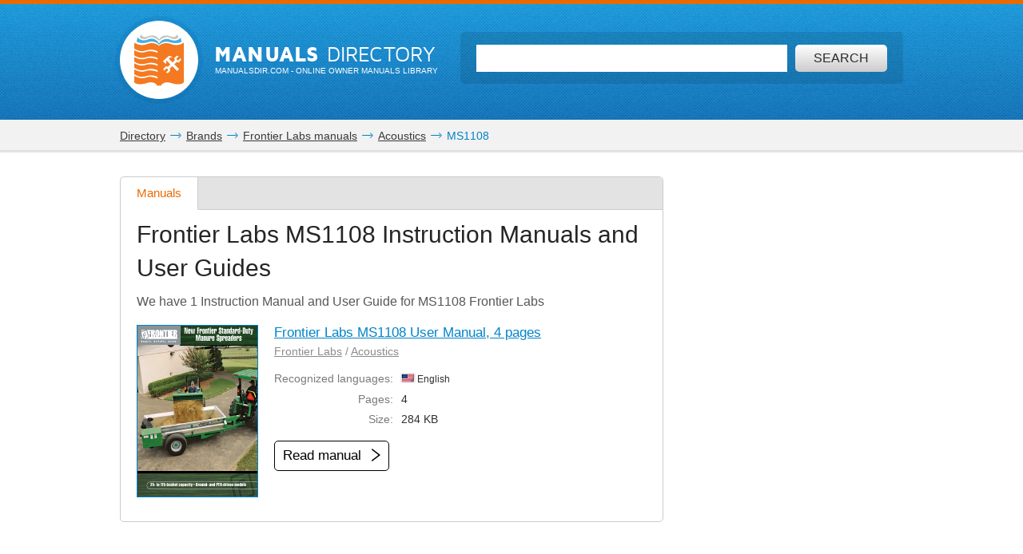

--- FILE ---
content_type: text/html; charset=utf-8
request_url: https://www.google.com/recaptcha/api2/aframe
body_size: 249
content:
<!DOCTYPE HTML><html><head><meta http-equiv="content-type" content="text/html; charset=UTF-8"></head><body><script nonce="cSGAYkpCWIxTsqYbL-sI7g">/** Anti-fraud and anti-abuse applications only. See google.com/recaptcha */ try{var clients={'sodar':'https://pagead2.googlesyndication.com/pagead/sodar?'};window.addEventListener("message",function(a){try{if(a.source===window.parent){var b=JSON.parse(a.data);var c=clients[b['id']];if(c){var d=document.createElement('img');d.src=c+b['params']+'&rc='+(localStorage.getItem("rc::a")?sessionStorage.getItem("rc::b"):"");window.document.body.appendChild(d);sessionStorage.setItem("rc::e",parseInt(sessionStorage.getItem("rc::e")||0)+1);localStorage.setItem("rc::h",'1768593792273');}}}catch(b){}});window.parent.postMessage("_grecaptcha_ready", "*");}catch(b){}</script></body></html>